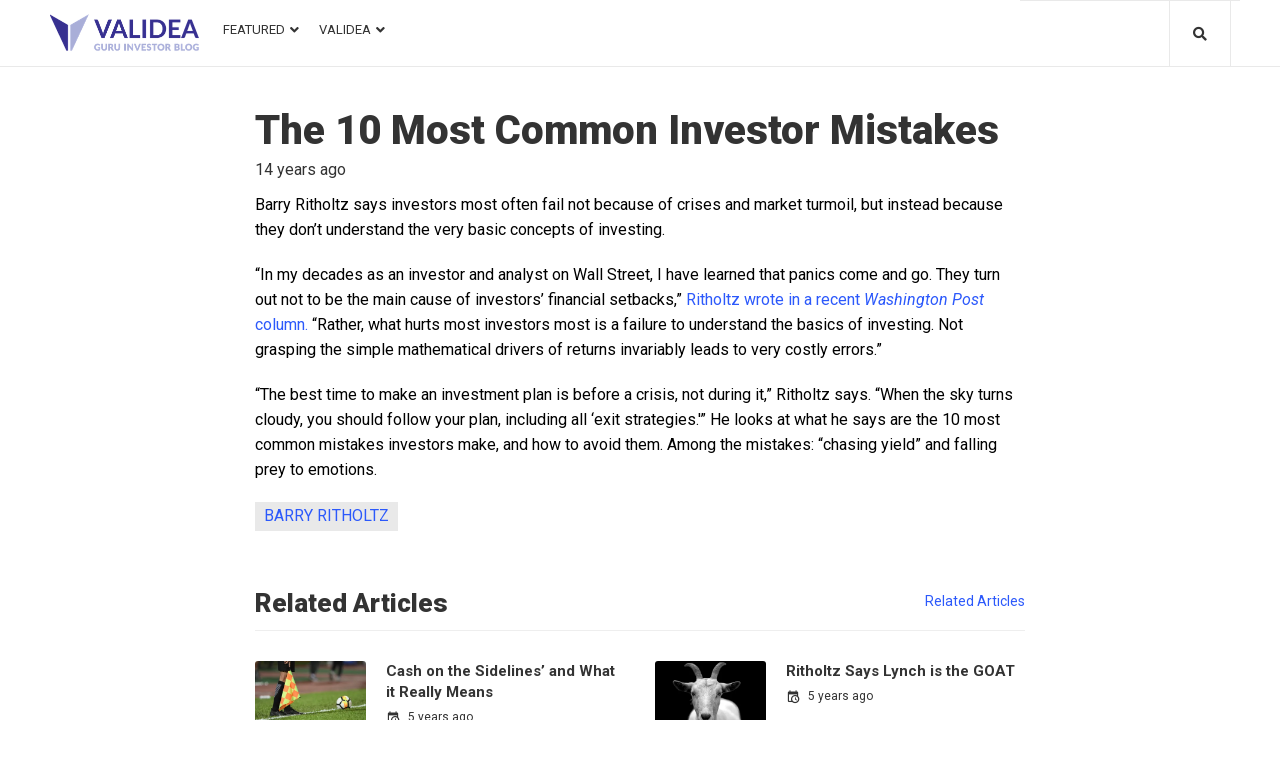

--- FILE ---
content_type: text/css
request_url: https://blog.validea.com/wp-content/plugins/tag-groups/assets/css/frontend.min.css?ver=1.32.1
body_size: 364
content:
/**
* Last modified: 2020/08/18 15:54:12
* Part of the WordPress plugin Tag Groups
* Plugin URI: https://chattymango.com/tag-groups/
* Author: Christoph Amthor
* License: GNU GENERAL PUBLIC LICENSE, Version 3
*/
.tag-groups-alphabetical-index .tag-groups-tag,.tag-groups-tag-list .tag-groups-tag{display:block}.tag-groups-alphabetical-index h3,.tag-groups-tag-list h3{margin:0!important}.tag-groups-alphabetical-index-tags,.tag-groups-tag-list-tags{margin:10px 0 20px}.tag-groups-keep-together{overflow:hidden;break-inside:avoid;-webkit-column-break-inside:avoid}.ui-tabs .ui-tabs-nav li{margin-bottom:1px}.ui-tabs .ui-tabs-nav li.ui-tabs-active{margin-bottom:0!important}.tag-groups-cloud-hidden{opacity:0}.tg-box-shadow{-webkit-box-shadow:10px 10px 20px 0 #b5b5b5;-moz-box-shadow:10px 10px 20px 0 #b5b5b5;box-shadow:10px 10px 20px 0 #b5b5b5}.tg-border-radius-10{border-radius:10px;overflow:hidden}.SumoSelect{width:auto}